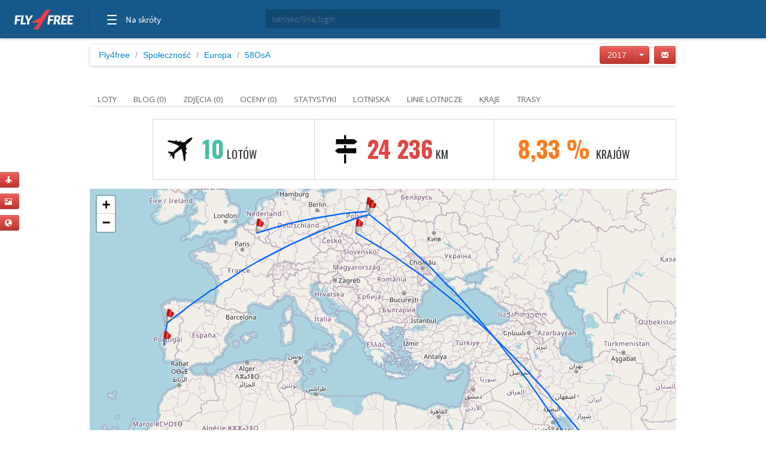

--- FILE ---
content_type: text/html; charset=utf-8
request_url: https://58osa.fly4free.pl/europa/?page=2017
body_size: 9545
content:
<!doctype html>
<html xmlns="http://www.w3.org/1999/xhtml" xmlns:fb="http://www.facebook.com/2008/fbml">
<head>
<meta charset="utf-8">
<title>
58osa jest na Fly4free
</title>
<meta name="viewport" content="width=device-width, initial-scale=1.0">
<meta http-equiv="X-UA-Compatible" content="ie=edge,chrome=1">
<meta name="description" content="Zobacz dziennik lotów, blogi i zdjęcia z podróży użytkownika 58osa" />
<link rel="shortcut icon" href="/static/favicon.ico">
<link rel="stylesheet" href="//fonts.googleapis.com/css?family=Open+Sans:300,400,600|Open+Sans+Condensed:300,700|Oswald:300,400,700|Roboto+Slab:300,400,700&subset=latin-ext">
<link rel="stylesheet" href="/static/style.min.css?8">
<link rel="stylesheet" href="/static/hf.css?1">
<link rel="stylesheet" href="/static/bootstrap/css/bootstrap.min.css">
<link rel="stylesheet" href="/static/lightbox/css/lightbox.min.css"/>
<link rel="stylesheet" href="/static/jquery-ui-1.10.2.custom.min.css?1">
<script defer data-domain="spolecznosc.fly4free.pl" src="https://pa.f4f.pl/js/script.outbound-links.js"></script>
<script src="/static/jquery-1.8.3.js"></script>
<script async="async" src="https://www.googletagservices.com/tag/js/gpt.js"></script>
<script>
  var googletag = googletag || {};
  googletag.cmd = googletag.cmd || [];
</script>

<script>
  googletag.cmd.push(function() {
    const mappingBetween = googletag.sizeMapping().addSize([750,200], [
      [750, 200],
      [750, 100]
    ]).addSize([730, 200], [
      [728, 90]
    ]).addSize([336, 200], [
      [336, 280],
      [300, 250]
    ]).addSize([301, 200], [
      [300, 250]
    ]).addSize([0, 0], []).build();

    googletag.defineSlot('/4762150/spolecznosc-top-750x200', [[728, 90], [980, 200], [750, 100], [750, 200]], 'div-gpt-ad-1528196190822-0').addService(googletag.pubads()).defineSizeMapping(mappingBetween).setCollapseEmptyDiv(true, true);
    googletag.pubads().enableSingleRequest();
    googletag.pubads().collapseEmptyDivs();
    googletag.enableServices();
  });
</script>

<script>function show_actions(id) {
    $('#actions-'+id).show();
}

function hide_actions(id) {
    $('#actions-'+id).hide();
}
</script>

<!-- InMobi Choice. Consent Manager Tag v3.0 (for TCF 2.2) -->
<script type="text/javascript" async=true>
(function() {
    var host = 'fly4free.pl';
    var element = document.createElement('script');
    var firstScript = document.getElementsByTagName('script')[0];
    var url = 'https://cmp.inmobi.com'
    .concat('/choice/', 'hvJAC8_jUW110', '/', host, '/choice.js?tag_version=V3');
    var uspTries = 0;
    var uspTriesLimit = 3;
    element.async = true;
    element.type = 'text/javascript';
    element.src = url;

    firstScript.parentNode.insertBefore(element, firstScript);

    function makeStub() {
    var TCF_LOCATOR_NAME = '__tcfapiLocator';
    var queue = [];
    var win = window;
    var cmpFrame;

    function addFrame() {
        var doc = win.document;
        var otherCMP = !!(win.frames[TCF_LOCATOR_NAME]);

        if (!otherCMP) {
        if (doc.body) {
            var iframe = doc.createElement('iframe');

            iframe.style.cssText = 'display:none';
            iframe.name = TCF_LOCATOR_NAME;
            doc.body.appendChild(iframe);
        } else {
            setTimeout(addFrame, 5);
        }
        }
        return !otherCMP;
    }

    function tcfAPIHandler() {
        var gdprApplies;
        var args = arguments;

        if (!args.length) {
        return queue;
        } else if (args[0] === 'setGdprApplies') {
        if (
            args.length > 3 &&
            args[2] === 2 &&
            typeof args[3] === 'boolean'
        ) {
            gdprApplies = args[3];
            if (typeof args[2] === 'function') {
            args[2]('set', true);
            }
        }
        } else if (args[0] === 'ping') {
        var retr = {
            gdprApplies: gdprApplies,
            cmpLoaded: false,
            cmpStatus: 'stub'
        };

        if (typeof args[2] === 'function') {
            args[2](retr);
        }
        } else {
        if(args[0] === 'init' && typeof args[3] === 'object') {
            args[3] = Object.assign(args[3], { tag_version: 'V3' });
        }
        queue.push(args);
        }
    }

    function postMessageEventHandler(event) {
        var msgIsString = typeof event.data === 'string';
        var json = {};

        try {
        if (msgIsString) {
            json = JSON.parse(event.data);
        } else {
            json = event.data;
        }
        } catch (ignore) {}

        var payload = json.__tcfapiCall;

        if (payload) {
        window.__tcfapi(
            payload.command,
            payload.version,
            function(retValue, success) {
            var returnMsg = {
                __tcfapiReturn: {
                returnValue: retValue,
                success: success,
                callId: payload.callId
                }
            };
            if (msgIsString) {
                returnMsg = JSON.stringify(returnMsg);
            }
            if (event && event.source && event.source.postMessage) {
                event.source.postMessage(returnMsg, '*');
            }
            },
            payload.parameter
        );
        }
    }

    while (win) {
        try {
        if (win.frames[TCF_LOCATOR_NAME]) {
            cmpFrame = win;
            break;
        }
        } catch (ignore) {}

        if (win === window.top) {
        break;
        }
        win = win.parent;
    }
    if (!cmpFrame) {
        addFrame();
        win.__tcfapi = tcfAPIHandler;
        win.addEventListener('message', postMessageEventHandler, false);
    }
    };

    makeStub();

    var uspStubFunction = function() {
    var arg = arguments;
    if (typeof window.__uspapi !== uspStubFunction) {
        setTimeout(function() {
        if (typeof window.__uspapi !== 'undefined') {
            window.__uspapi.apply(window.__uspapi, arg);
        }
        }, 500);
    }
    };

    var checkIfUspIsReady = function() {
    uspTries++;
    if (window.__uspapi === uspStubFunction && uspTries < uspTriesLimit) {
        console.warn('USP is not accessible');
    } else {
        clearInterval(uspInterval);
    }
    };

    if (typeof window.__uspapi === 'undefined') {
    window.__uspapi = uspStubFunction;
    var uspInterval = setInterval(checkIfUspIsReady, 6000);
    }
})();
</script>
<!-- End InMobi Choice. Consent Manager Tag v3.0 (for TCF 2.2) -->
</head>
<body>

<input type='hidden' name='csrfmiddlewaretoken' value='oQSYf283R0BSZoeica10QHFmbUxK30HP' />

<div id="quick-buttons">
    <p><a href="/dodaj/lot/" title='Dodaj lot'>
    <button class="btn btn-danger btn-small" type="button">
        <i class="icon-plane icon-white"></i>
    </button>
</a>

 </p>
    <p><a href="/dodaj/zdjecia/" title='Dodaj zdjęcia'>
    <button class="btn btn-danger btn-small" type="button">
        <i class="icon-picture icon-white"></i>
    </button>
</a>

 </p>
    <p><a href="/napisz/bloga/" title='Napisz bloga o podróży'>
    <button class="btn btn-danger btn-small" type="button">
        <i class="icon-globe icon-white"></i>
    </button>
</a>

 </p>
</div>

<div id="fb-root"></div>

<div class="fly4free__header">
    <header>
        <div class="left">
            <div id="header-logo">
                <h1>
                    <a href="https://www.fly4free.pl/" target="_top" title="Fly4free.pl">Fly4free.pl</a>
                </h1>
            </div>
            <span class="separator"></span>
            <nav>
                <button class="hamburger hamburger--collapse" type="button">
                    <span class="hamburger-box">
                        <span class="hamburger-inner"></span>
                    </span>
                    <span class="cats">Na skróty</span>
                </button>
                <div class="navigation">
                    <div class="navigation__primary">
                        <div class="navigation__head">
                            <span class="star">Popularne</span>
                        </div>
                        <div class="navigation__content">
                            <ul>
                                <li>
                                    <a href="https://kayak.fly4free.pl/" target="_blank">
                                        <b>Szukaj lotów i noclegów</b>
                                    </a>
                                </li>
                                <li>
                                    <a href="https://www.fly4free.pl/forum/" target="_blank">Porozmawiaj na Forum</a>
                                </li>
                                <li>
                                    <a href="https://spolecznosc.fly4free.pl/" target="_blank">Relacje z podróży</a>
                                </li>
                                <li>
                                    <a href="https://www.fly4free.pl/tanie-loty/promocje/" target="_blank">Tylko promocje</a>
                                </li>
                                <li>
                                    <a href="https://www.fly4free.pl/o-nas/" target="_blank">O nas</a>
                                </li>
                                <li>
                                    <a href="https://www.fly4free.pl/kontakt/" target="_blank">Kontakt</a>
                                </li>
                            </ul>
                            <div class="clearfix"></div>
                        </div>
                    </div>
                    <div class="navigation__more">
                        <div class="navigation__head">Tu nas znajdziesz</div>
                        <div class="navigation__content">
                            <ul>
                                <li>
                                    <a href="https://fb.me/fly4free" target="_blank" rel="nofollow">Facebook</a>
                                </li>
                                <li>
                                    <a href="https://twitter.com/fly4freepl" target="_blank" rel="nofollow">X (Twitter)</a>
                                </li>
                                <li>
                                    <a href="https://www.instagram.com/fly4free.pl/" target="_blank" rel="nofollow">Instagram</a>
                                </li>
                                <li>
                                    <a href="https://apps.apple.com/pl/app/fly4free-pl-tanie-loty/id633946569?l=pl" target="_blank" rel="nofollow">Aplikacja na iOS</a>
                                </li>
                                <li>
                                    <a href="https://play.google.com/store/apps/details?id=pl.f4f.lite" target="_blank" rel="nofollow">Aplikacja na Androida</a>
                                </li>
                                <li>
                                    <a href="https://www.fly4free.pl/feed/" target="_blank">Wpisy (RSS)</a>
                                </li>
                            </ul>
                        </div>
                    </div>
                </div>
            </nav>
        </div>
        <div id="header-search">
            <div class="input-prepend" style="width: 100%;">
                <input type="submit" style="display: none">
                <input id="goto-airport-airline-flyer" class="span2 btn-bread2" type="text" value="" placeholder="lotnisko/linia/login" style="height: 32px !important">
            </div>
        </div>
        <div class="right">
            <div id="header-login">
                <div class="pull-right" id="user-not-logged" style="display: none;">
                    <button class="btn btn-danger btn-small" id="btn-user-log"><i class="icon-user icon-white"></i> Zaloguj się</button>
                    <button class="btn btn-danger btn-small" id="btn-user-reg"><i class="icon-user icon-white"></i> Zarejestruj się</button>
                </div>

                <div class="btn-group pull-right" id="user-is-logged" style="display: none; margin-top: -3px;">
                    <button class="btn btn-danger" id="user-address"></button>
                    <button data-toggle="dropdown" class="btn btn-danger dropdown-toggle" style="margin-left: -3px;"><span class="caret" style="position: relative; top: -2px; border-top: 4px solid #fff; border-left: 4px solid transparent; border-right: 4px solid transparent; border-bottom: 0 solid #fff;"></span></button>
                    <ul class="dropdown-menu">
                        <li><a href="/moje/loty/">Moje loty</a></li>
                        <li><a href="/dodaj/lot/">Dodaj lot</a></li>
                        <li><a href="/napisz/bloga/">Napisz bloga</a></li>
                        <li><a href="/dodaj/zdjecia/">Dodaj zdjęcia</a></li>
                        <li><a href="https://www.fly4free.pl/forum/ucp.php?i=pm&folder=inbox" target="_blank">Wiadomości</a></li>
                        <li><a href="/edycja/konta/">Edycja konta</a></li>
                        <li id="logout"><a href="#">Wyloguj</a></li>
                    </ul>
                </div>
                <a id="user-new-msgs" href='https://www.fly4free.pl/forum/ucp.php?i=pm&folder=inbox' target='_blank' class="badge badge-info pull-right"></a>
            </div>
        </div>
    </header>
</div>


    <div style="text-align:center;margin:20px auto -80px 0" id="dbb-ad">
        <!-- /4762150/spolecznosc-top-750x200 -->
        <div id='div-gpt-ad-1528196190822-0'>
            <script>
                googletag.cmd.push(function () {
                    googletag.display('div-gpt-ad-1528196190822-0');
                });
            </script>
        </div>
    </div>


<div class="wrap">
    
    <div class="main">
        <div>
        <ul class="breadcrumb">
            <li><a href="http://www.fly4free.pl/">Fly4free</a> <span class="divider">/</span></li>
<li><a href="http://spolecznosc.fly4free.pl/">Społeczność</a> <span class="divider">/</span></li>


            
                <li><a href="http://spolecznosc.fly4free.pl/europa/">Europa</a> <span class="divider">/</span></li>
                <li><a href="https://58osa.fly4free.pl">58OsA</a></li>
            
            
    
            <a href="https://www.fly4free.pl/forum/ucp.php?i=pm&mode=compose&u=99585" target="_blank" title="Wyślij prywatną wiadomość do 58OsA">
                <button class="btn btn-danger btn-small pull-right btn-bread-user" type="button" style="margin-left: 8px !important">
                    <i class="icon-envelope icon-white"></i>
                </button>
            </a>

            <div class="btn-group pull-right" style="margin: -5px 0 0 22px">
            <button class="btn btn-danger">2017</button>
            <button data-toggle="dropdown" class="btn btn-danger dropdown-toggle"><span class="caret"></span></button>
            <ul class="dropdown-menu">
            <li><a href="https://58osa.fly4free.pl">Wszystkie</a></li>
            
              <li><a href="https://58osa.fly4free.pl?page=2026">2026</a></li>
            
              <li><a href="https://58osa.fly4free.pl?page=2025">2025</a></li>
            
              <li><a href="https://58osa.fly4free.pl?page=2024">2024</a></li>
            
              <li><a href="https://58osa.fly4free.pl?page=2023">2023</a></li>
            
              <li><a href="https://58osa.fly4free.pl?page=2022">2022</a></li>
            
              <li><a href="https://58osa.fly4free.pl?page=2021">2021</a></li>
            
              <li><a href="https://58osa.fly4free.pl?page=2020">2020</a></li>
            
              <li><a href="https://58osa.fly4free.pl?page=2019">2019</a></li>
            
              <li><a href="https://58osa.fly4free.pl?page=2018">2018</a></li>
            
              <li><a href="https://58osa.fly4free.pl?page=2017">2017</a></li>
            
              <li><a href="https://58osa.fly4free.pl?page=2016">2016</a></li>
            
            </ul>
            </div>

            <a class="visible-for-owner" href="/dodaj/lot/">
                <button class="btn btn-danger btn-small pull-right btn-bread-user" type="button">
                    <i class="icon-plane icon-white"></i>&nbsp; Dodaj lot
                </button>
            </a>

            <a class="visible-for-owner" href="/napisz/bloga/">
                <button class="btn btn-danger btn-small pull-right btn-bread3" type="button" style="margin-left: 8px">
                    <i class="icon-globe icon-white"></i>&nbsp; Napisz bloga
                </button>
            </a>

            <a class="visible-for-owner" href="/dodaj/zdjecia/" style='margin-right:5px'>
                <button class="btn btn-danger btn-small pull-right btn-bread3" type="button">
                    <i class="icon-picture icon-white"></i>&nbsp; Dodaj zdjęcia
                </button>
            </a>
        </ul>
        </div>
    </div><!-- main -->


    <div class="profile">

        <div class="tabs-list">
            <ul class="nav nav-tabs">
                <li >
                    <a href="https://58osa.fly4free.pl">Loty</a>
                </li>
                
                <li>
                    <a href="https://58osa.fly4free.pl/blog">Blog (0)</a>
                </li>
                
                <li>
                    <a href="https://58osa.fly4free.pl/zdjecia">Zdjęcia (0)</a>
                </li>
                
                <li>
                    <a href="https://58osa.fly4free.pl/oceny">Oceny (0)</a>
                </li>
                
                <li>
                    <a href="https://58osa.fly4free.pl/statystyki">Statystyki </a>
                </li>
                
                <li>
                    <a href="https://58osa.fly4free.pl/lotniska">Lotniska </a>
                </li>
                
                <li>
                    <a href="https://58osa.fly4free.pl/linie-lotnicze">Linie lotnicze </a>
                </li>
                
                <li>
                    <a href="https://58osa.fly4free.pl/kraje">Kraje </a>
                </li>
                
                <li>
                    <a href="https://58osa.fly4free.pl/trasy">Trasy </a>
                </li>
                
            </ul>
        </div>
        <br/>

        

        
            <div class="pull-left">    
                

    <img width='100' height='100' title='58OsA' alt='' src='//www.fly4free.pl/forum/download/file.php?avatar=99585_1691564993.jpg' class='img-rounded' style="width:100px;"/>



            </div>

            
                

<div class="profile-summary oswald-font">
    <div class="profile-summary-flights profile-topbar">
        <p>
            <strong>10</strong> 
            lotów
        </p>
    </div>

    <div class="profile-summary-distance profile-topbar" title="- zł/km">
        <p><strong>24 236</strong> km</p>
    </div>

    <div class="profile-summary-time profile-topbar" title="17 krajów">
        <p>
            <strong>
            8,33 %
            </strong> Krajów
        </p>
    </div>
</div>




    <div id="MAP" class="profile-map"></div>




    <div class="tabs-list" id="loty">
        <ul class="nav nav-tabs">
            <li>
                <a href="https://58osa.fly4free.pl">Wszystkie</a>
            </li>
            
            <li>
                <a href="https://58osa.fly4free.pl/najtansze?page=2017">Najtańsze (0)</a>
            </li>
            
            <li>
                <a href="https://58osa.fly4free.pl/azja?page=2017">Azja (11)</a>
            </li>
            
            <li>
                <a href="https://58osa.fly4free.pl/ameryka-polnocna?page=2017">Ameryka Płn. (0)</a>
            </li>
            
            <li>
                <a href="https://58osa.fly4free.pl/ameryka-poludniowa?page=2017">Ameryka Płd. (0)</a>
            </li>
            
            <li>
                <a href="https://58osa.fly4free.pl/afryka?page=2017">Afryka (2)</a>
            </li>
            
            <li class="active">
                <a href="https://58osa.fly4free.pl/europa?page=2017">Europa (26)</a>
            </li>
            
            <li>
                <a href="https://58osa.fly4free.pl/oceania?page=2017">Oceania (0)</a>
            </li>
            
            <li>
                <a href="https://58osa.fly4free.pl/antarktyda?page=2017">Antarktyda (0)</a>
            </li>
            
        </ul>
    </div>

    <div class="tabs-container">
        
        <div class="table-responsive">
        <table class="table oswald">
            <tbody>
            
            
                <tr onmouseover="show_actions(214487)" onmouseout="hide_actions(214487)">
                    
<td>
    <div class="date-route">
    
        <span class="pull-left">19-12-2017</span>
        <span class="grey pull-right">2:15</span>
    
    </div>
</td>


                    
<td style='text-align: right'>
    <a href="/lotnisko/DOH/ad-dauha/">
    <span class="fbox-port oswald-font">Ad Dauha <strong>(DOH)</strong></span>
    </a>
</td>
<td style='margin-left: 0px'>
    <span class="fbox-plane-icon"></span>
    <a href="/lotnisko/WAW/warszawa/">
    <span class="fbox-port oswald-font"> <strong>(WAW)</strong> Warszawa</span>
    </a>
</td>


                    

<td>
    <div class="date-route">
    
        <span class="pull-left">3 942 km</span>
    
    </div>
</td>
                    
<td class="">   
<a href="/linia-lotnicza/QR-QTR/qatar-airways/">Qatar Airways</a>
<p style='height:0'></p>

</td>


                    
                    <td>
                        <span class="pull-right color-1"></span>
                    </td>
                    
                    <td class='flyers' style="width: 120px">
                        
                        <div class="visible-for-owner" style="position:relative">
                            <div class="actions" id='actions-214487' style='display:none;position:absolute;top:-26px;right:-26px'>
                            <a href="/usun/lot/214487/">
                                <button class="btn btn-danger btn-mini pull-right" type="button" style="margin-left: 6px">
                                    <i class="icon-trash icon-white"></i>
                                </button>
                            </a>
                            <a href="/edytuj/lot/214487/">
                                <button class="btn btn-danger btn-mini pull-right" type="button">
                                    <i class="icon-pencil icon-white"></i>
                                </button>
                            </a>
                            </div>
                        </div>
                    </td>
                </tr>
                
            
            
                <tr onmouseover="show_actions(214484)" onmouseout="hide_actions(214484)">
                    
<td>
    <div class="date-route">
    
        <span class="pull-left">03-12-2017</span>
        <span class="grey pull-right">9:50</span>
    
    </div>
</td>


                    
<td style='text-align: right'>
    <a href="/lotnisko/WAW/warszawa/">
    <span class="fbox-port oswald-font">Warszawa <strong>(WAW)</strong></span>
    </a>
</td>
<td style='margin-left: 0px'>
    <span class="fbox-plane-icon"></span>
    <a href="/lotnisko/DOH/ad-dauha/">
    <span class="fbox-port oswald-font"> <strong>(DOH)</strong> Ad Dauha</span>
    </a>
</td>


                    

<td>
    <div class="date-route">
    
        <span class="pull-left">3 942 km</span>
    
    </div>
</td>
                    
<td class="">   
<a href="/linia-lotnicza/QR-QTR/qatar-airways/">Qatar Airways</a>
<p style='height:0'></p>

</td>


                    
                    <td>
                        <span class="pull-right color-2"></span>
                    </td>
                    
                    <td class='flyers' style="width: 120px">
                        
                        <div class="visible-for-owner" style="position:relative">
                            <div class="actions" id='actions-214484' style='display:none;position:absolute;top:-26px;right:-26px'>
                            <a href="/usun/lot/214484/">
                                <button class="btn btn-danger btn-mini pull-right" type="button" style="margin-left: 6px">
                                    <i class="icon-trash icon-white"></i>
                                </button>
                            </a>
                            <a href="/edytuj/lot/214484/">
                                <button class="btn btn-danger btn-mini pull-right" type="button">
                                    <i class="icon-pencil icon-white"></i>
                                </button>
                            </a>
                            </div>
                        </div>
                    </td>
                </tr>
                
            
            
                <tr onmouseover="show_actions(188690)" onmouseout="hide_actions(188690)">
                    
<td>
    <div class="date-route">
    
        <span class="pull-left">19-09-2017</span>
        <span class="grey pull-right">21:10</span>
    
    </div>
</td>


                    
<td style='text-align: right'>
    <a href="/lotnisko/DWC/dubaj/">
    <span class="fbox-port oswald-font">Dubaj <strong>(DWC)</strong></span>
    </a>
</td>
<td style='margin-left: 0px'>
    <span class="fbox-plane-icon"></span>
    <a href="/lotnisko/KTW/katowice/">
    <span class="fbox-port oswald-font"> <strong>(KTW)</strong> Katowice</span>
    </a>
</td>


                    

<td>
    <div class="date-route">
    
        <span class="pull-left">4 218 km</span>
    
    </div>
</td>
                    
<td class="">   
<a href="/linia-lotnicza/W6-WZZ/wizz-air/">Wizz Air</a>
<p style='height:0'></p>

</td>


                    
                    <td>
                        <span class="pull-right color-3"></span>
                    </td>
                    
                    <td class='flyers' style="width: 120px">
                        
                        <div class="visible-for-owner" style="position:relative">
                            <div class="actions" id='actions-188690' style='display:none;position:absolute;top:-26px;right:-26px'>
                            <a href="/usun/lot/188690/">
                                <button class="btn btn-danger btn-mini pull-right" type="button" style="margin-left: 6px">
                                    <i class="icon-trash icon-white"></i>
                                </button>
                            </a>
                            <a href="/edytuj/lot/188690/">
                                <button class="btn btn-danger btn-mini pull-right" type="button">
                                    <i class="icon-pencil icon-white"></i>
                                </button>
                            </a>
                            </div>
                        </div>
                    </td>
                </tr>
                
            
            
                <tr onmouseover="show_actions(188689)" onmouseout="hide_actions(188689)">
                    
<td>
    <div class="date-route">
    
        <span class="pull-left">16-09-2017</span>
        <span class="grey pull-right">12:45</span>
    
    </div>
</td>


                    
<td style='text-align: right'>
    <a href="/lotnisko/KTW/katowice/">
    <span class="fbox-port oswald-font">Katowice <strong>(KTW)</strong></span>
    </a>
</td>
<td style='margin-left: 0px'>
    <span class="fbox-plane-icon"></span>
    <a href="/lotnisko/DWC/dubaj/">
    <span class="fbox-port oswald-font"> <strong>(DWC)</strong> Dubaj</span>
    </a>
</td>


                    

<td>
    <div class="date-route">
    
        <span class="pull-left">4 218 km</span>
    
    </div>
</td>
                    
<td class="">   
<a href="/linia-lotnicza/W6-WZZ/wizz-air/">Wizz Air</a>
<p style='height:0'></p>

</td>


                    
                    <td>
                        <span class="pull-right color-4"></span>
                    </td>
                    
                    <td class='flyers' style="width: 120px">
                        
                        <div class="visible-for-owner" style="position:relative">
                            <div class="actions" id='actions-188689' style='display:none;position:absolute;top:-26px;right:-26px'>
                            <a href="/usun/lot/188689/">
                                <button class="btn btn-danger btn-mini pull-right" type="button" style="margin-left: 6px">
                                    <i class="icon-trash icon-white"></i>
                                </button>
                            </a>
                            <a href="/edytuj/lot/188689/">
                                <button class="btn btn-danger btn-mini pull-right" type="button">
                                    <i class="icon-pencil icon-white"></i>
                                </button>
                            </a>
                            </div>
                        </div>
                    </td>
                </tr>
                
            
            
                <tr onmouseover="show_actions(187044)" onmouseout="hide_actions(187044)">
                    
<td>
    <div class="date-route">
    
        <span class="pull-left">20-03-2017</span>
        <span class="grey pull-right">18:15</span>
    
    </div>
</td>


                    
<td style='text-align: right'>
    <a href="/lotnisko/CRL/bruksela/">
    <span class="fbox-port oswald-font">Bruksela <strong>(CRL)</strong></span>
    </a>
</td>
<td style='margin-left: 0px'>
    <span class="fbox-plane-icon"></span>
    <a href="/lotnisko/WMI/warszawa/">
    <span class="fbox-port oswald-font"> <strong>(WMI)</strong> Warszawa</span>
    </a>
</td>


                    

<td>
    <div class="date-route">
    
        <span class="pull-left">1 141 km</span>
    
    </div>
</td>
                    
<td class="">   
<a href="/linia-lotnicza/FR-RYR/ryanair/">Ryanair</a>
<p style='height:0'></p>

</td>


                    
                    <td>
                        <span class="pull-right color-5"></span>
                    </td>
                    
                    <td class='flyers' style="width: 120px">
                        
                        <a href='http://zezol.fly4free.pl' style='text-decoration:none' title='zezol'>
                            
                            

    <img width='53' height='53' title='zezol leciał/a z tobą' alt='' src='//www.fly4free.pl/s/default-avatar.png' class='img-rounded' style="position:absolute;top:2px;right:1px;width:53px;"/>



                            
                        </a>
                        
                        <div class="visible-for-owner" style="position:relative">
                            <div class="actions" id='actions-187044' style='display:none;position:absolute;top:-26px;right:-26px'>
                            <a href="/usun/lot/187044/">
                                <button class="btn btn-danger btn-mini pull-right" type="button" style="margin-left: 6px">
                                    <i class="icon-trash icon-white"></i>
                                </button>
                            </a>
                            <a href="/edytuj/lot/187044/">
                                <button class="btn btn-danger btn-mini pull-right" type="button">
                                    <i class="icon-pencil icon-white"></i>
                                </button>
                            </a>
                            </div>
                        </div>
                    </td>
                </tr>
                
            
            
                <tr onmouseover="show_actions(187042)" onmouseout="hide_actions(187042)">
                    
<td>
    <div class="date-route">
    
        <span class="pull-left">18-03-2017</span>
        <span class="grey pull-right">9:25</span>
    
    </div>
</td>


                    
<td style='text-align: right'>
    <a href="/lotnisko/WMI/warszawa/">
    <span class="fbox-port oswald-font">Warszawa <strong>(WMI)</strong></span>
    </a>
</td>
<td style='margin-left: 0px'>
    <span class="fbox-plane-icon"></span>
    <a href="/lotnisko/CRL/bruksela/">
    <span class="fbox-port oswald-font"> <strong>(CRL)</strong> Bruksela</span>
    </a>
</td>


                    

<td>
    <div class="date-route">
    
        <span class="pull-left">1 141 km</span>
    
    </div>
</td>
                    
<td class="">   
<a href="/linia-lotnicza/FR-RYR/ryanair/">Ryanair</a>
<p style='height:0'></p>

</td>


                    
                    <td>
                        <span class="pull-right color-6"></span>
                    </td>
                    
                    <td class='flyers' style="width: 120px">
                        
                        <a href='http://blazeju2.fly4free.pl' style='text-decoration:none' title='blazeju2'>
                            
                            

    <img width='53' height='53' title='blazeju2 leciał/a z tobą' alt='' src='//www.fly4free.pl/s/default-avatar.png' class='img-rounded' style="position:absolute;top:2px;right:1px;width:53px;"/>



                            
                        </a>
                        
                        <div class="visible-for-owner" style="position:relative">
                            <div class="actions" id='actions-187042' style='display:none;position:absolute;top:-26px;right:-26px'>
                            <a href="/usun/lot/187042/">
                                <button class="btn btn-danger btn-mini pull-right" type="button" style="margin-left: 6px">
                                    <i class="icon-trash icon-white"></i>
                                </button>
                            </a>
                            <a href="/edytuj/lot/187042/">
                                <button class="btn btn-danger btn-mini pull-right" type="button">
                                    <i class="icon-pencil icon-white"></i>
                                </button>
                            </a>
                            </div>
                        </div>
                    </td>
                </tr>
                
            
            
                <tr onmouseover="show_actions(187041)" onmouseout="hide_actions(187041)">
                    
<td>
    <div class="date-route">
    
        <span class="pull-left">15-01-2017</span>
        <span class="grey pull-right">20:20</span>
    
    </div>
</td>


                    
<td style='text-align: right'>
    <a href="/lotnisko/OPO/porto/">
    <span class="fbox-port oswald-font">Porto <strong>(OPO)</strong></span>
    </a>
</td>
<td style='margin-left: 0px'>
    <span class="fbox-plane-icon"></span>
    <a href="/lotnisko/WAW/warszawa/">
    <span class="fbox-port oswald-font"> <strong>(WAW)</strong> Warszawa</span>
    </a>
</td>


                    

<td>
    <div class="date-route">
    
        <span class="pull-left">2 540 km</span>
    
    </div>
</td>
                    
<td class="">   
<a href="/linia-lotnicza/W6-WZZ/wizz-air/">Wizz Air</a>
<p style='height:0'></p>

</td>


                    
                    <td>
                        <span class="pull-right color-7"></span>
                    </td>
                    
                    <td class='flyers' style="width: 120px">
                        
                        <a href='http://adik78.fly4free.pl' style='text-decoration:none' title='adik78'>
                            
                            

    <img width='53' height='53' title='adik78 leciał/a z tobą' alt='' src='//www.fly4free.pl/forum/download/file.php?avatar=3408_1386745984.png' class='img-rounded' style="position:absolute;top:2px;right:1px;width:53px;"/>



                            
                        </a>
                        
                        <div class="visible-for-owner" style="position:relative">
                            <div class="actions" id='actions-187041' style='display:none;position:absolute;top:-26px;right:-26px'>
                            <a href="/usun/lot/187041/">
                                <button class="btn btn-danger btn-mini pull-right" type="button" style="margin-left: 6px">
                                    <i class="icon-trash icon-white"></i>
                                </button>
                            </a>
                            <a href="/edytuj/lot/187041/">
                                <button class="btn btn-danger btn-mini pull-right" type="button">
                                    <i class="icon-pencil icon-white"></i>
                                </button>
                            </a>
                            </div>
                        </div>
                    </td>
                </tr>
                
            
            
                <tr onmouseover="show_actions(187040)" onmouseout="hide_actions(187040)">
                    
<td>
    <div class="date-route">
    
        <span class="pull-left">13-01-2017</span>
        <span class="grey pull-right">12:35</span>
    
    </div>
</td>


                    
<td style='text-align: right'>
    <a href="/lotnisko/LIS/lizbona/">
    <span class="fbox-port oswald-font">Lizbona <strong>(LIS)</strong></span>
    </a>
</td>
<td style='margin-left: 0px'>
    <span class="fbox-plane-icon"></span>
    <a href="/lotnisko/OPO/porto/">
    <span class="fbox-port oswald-font"> <strong>(OPO)</strong> Porto</span>
    </a>
</td>


                    

<td>
    <div class="date-route">
    
        <span class="pull-left">277 km</span>
    
    </div>
</td>
                    
<td class="">   
<a href="/linia-lotnicza/FR-RYR/ryanair/">Ryanair</a>
<p style='height:0'></p>

</td>


                    
                    <td>
                        <span class="pull-right color-8"></span>
                    </td>
                    
                    <td class='flyers' style="width: 120px">
                        
                        <div class="visible-for-owner" style="position:relative">
                            <div class="actions" id='actions-187040' style='display:none;position:absolute;top:-26px;right:-26px'>
                            <a href="/usun/lot/187040/">
                                <button class="btn btn-danger btn-mini pull-right" type="button" style="margin-left: 6px">
                                    <i class="icon-trash icon-white"></i>
                                </button>
                            </a>
                            <a href="/edytuj/lot/187040/">
                                <button class="btn btn-danger btn-mini pull-right" type="button">
                                    <i class="icon-pencil icon-white"></i>
                                </button>
                            </a>
                            </div>
                        </div>
                    </td>
                </tr>
                
            
            
                <tr onmouseover="show_actions(187039)" onmouseout="hide_actions(187039)">
                    
<td>
    <div class="date-route">
    
        <span class="pull-left">11-01-2017</span>
        <span class="grey pull-right">21:45</span>
    
    </div>
</td>


                    
<td style='text-align: right'>
    <a href="/lotnisko/OPO/porto/">
    <span class="fbox-port oswald-font">Porto <strong>(OPO)</strong></span>
    </a>
</td>
<td style='margin-left: 0px'>
    <span class="fbox-plane-icon"></span>
    <a href="/lotnisko/LIS/lizbona/">
    <span class="fbox-port oswald-font"> <strong>(LIS)</strong> Lizbona</span>
    </a>
</td>


                    

<td>
    <div class="date-route">
    
        <span class="pull-left">277 km</span>
    
    </div>
</td>
                    
<td class="">   
<a href="/linia-lotnicza/FR-RYR/ryanair/">Ryanair</a>
<p style='height:0'></p>

</td>


                    
                    <td>
                        <span class="pull-right color-9"></span>
                    </td>
                    
                    <td class='flyers' style="width: 120px">
                        
                        <div class="visible-for-owner" style="position:relative">
                            <div class="actions" id='actions-187039' style='display:none;position:absolute;top:-26px;right:-26px'>
                            <a href="/usun/lot/187039/">
                                <button class="btn btn-danger btn-mini pull-right" type="button" style="margin-left: 6px">
                                    <i class="icon-trash icon-white"></i>
                                </button>
                            </a>
                            <a href="/edytuj/lot/187039/">
                                <button class="btn btn-danger btn-mini pull-right" type="button">
                                    <i class="icon-pencil icon-white"></i>
                                </button>
                            </a>
                            </div>
                        </div>
                    </td>
                </tr>
                
            
            
                <tr onmouseover="show_actions(187037)" onmouseout="hide_actions(187037)">
                    
<td>
    <div class="date-route">
    
        <span class="pull-left">11-01-2017</span>
        <span class="grey pull-right">16:40</span>
    
    </div>
</td>


                    
<td style='text-align: right'>
    <a href="/lotnisko/WAW/warszawa/">
    <span class="fbox-port oswald-font">Warszawa <strong>(WAW)</strong></span>
    </a>
</td>
<td style='margin-left: 0px'>
    <span class="fbox-plane-icon"></span>
    <a href="/lotnisko/OPO/porto/">
    <span class="fbox-port oswald-font"> <strong>(OPO)</strong> Porto</span>
    </a>
</td>


                    

<td>
    <div class="date-route">
    
        <span class="pull-left">2 540 km</span>
    
    </div>
</td>
                    
<td class="">   
<a href="/linia-lotnicza/W6-WZZ/wizz-air/">Wizz Air</a>
<p style='height:0'></p>

</td>


                    
                    <td>
                        <span class="pull-right color-10"></span>
                    </td>
                    
                    <td class='flyers' style="width: 120px">
                        
                        <a href='http://adik78.fly4free.pl' style='text-decoration:none' title='adik78'>
                            
                            

    <img width='53' height='53' title='adik78 leciał/a z tobą' alt='' src='//www.fly4free.pl/forum/download/file.php?avatar=3408_1386745984.png' class='img-rounded' style="position:absolute;top:2px;right:1px;width:53px;"/>



                            
                        </a>
                        
                        <div class="visible-for-owner" style="position:relative">
                            <div class="actions" id='actions-187037' style='display:none;position:absolute;top:-26px;right:-26px'>
                            <a href="/usun/lot/187037/">
                                <button class="btn btn-danger btn-mini pull-right" type="button" style="margin-left: 6px">
                                    <i class="icon-trash icon-white"></i>
                                </button>
                            </a>
                            <a href="/edytuj/lot/187037/">
                                <button class="btn btn-danger btn-mini pull-right" type="button">
                                    <i class="icon-pencil icon-white"></i>
                                </button>
                            </a>
                            </div>
                        </div>
                    </td>
                </tr>
                
            
            </tbody>
        </table>
        </div>
        
    </div><!-- tabs container -->
    

            
        

    </div><!-- profile -->

    
    
</div><!-- wrap -->

<div class="fly4free__footer">
	<footer>
		<div class="container">
			<div class="row">
				<div class="col-xs-12 text-center">
					<img src="https://www.fly4free.pl/wczasy/resources/images/logo-fly4free.svg" title="Fly4free" class="logo" alt="img-responsive"> </div>
			</div>
		</div>
		<div class="links">
			<div class="left">
				<ul>
					<li class="marker">
						<a href="https://www.fly4free.pl/">Fly4free.pl</a>
					</li>
				</ul>
			</div>
			<div class="right">
				<ul>
					<li class="facebook">
						<a href="https://fb.me/fly4free" target="_blank" rel="nofollow">Facebook</a>
					</li>
					<li class="twitter">
						<a href="https://twitter.com/fly4freepl" target="_blank" rel="nofollow">Twitter</a>
					</li>
				</ul>
			</div>
			<div class="clearfix"></div>
		</div>
		<div class="bottom">
			<div class="left">
				<ul>
					<li>
						<a href="https://www.fly4free.pl/feed/" target="_blank">Wpisy (RSS)</a>
					</li>
					<li>
						<a href="https://www.fly4free.pl/regulamin-fly4free/" target="_blank">Regulamin</a>
					</li>
					<li>
						<a href="https://www.fly4free.pl/kodeks-dobrych-praktyk/" target="_blank">Kodeks dobrych praktyk</a>
					</li>
				</ul>
			</div>
			<div class="right">
				<div class="disclaimer"> Wszelkie prawa zastrzeżone &copy; 2025
					<br>
				</div>
			</div>
			<div class="clearfix"></div>
		</div>
	</footer>
</div>
<!-- Google tag (gtag.js) -->
<script async src="https://www.googletagmanager.com/gtag/js?id=G-4L0ZQ7F3JJ"></script>
<script>
  window.dataLayer = window.dataLayer || [];
  function gtag(){dataLayer.push(arguments);}
  gtag('js', new Date());

  gtag('config', 'G-4L0ZQ7F3JJ');
</script>

<script>
 var gfkSstConf = {
   "url": "config.sensic.net/pl1-sst-w.js",
   "media" : "fly4freePL",
   "content" : "www"
 };
 (function (w, d, c, s, id) {
    if (d.getElementById(id)) {return;}
    w[id] = w[id] || function () {
        if ("undefined" == typeof gfkSstApi) {w[id].queue.push(arguments[0]);
        } else {gfkSstApi.impression(arguments[0]);}
    };
    w[id].queue = w[id].queue || [];
    var tag = d.createElement(s); var el = d.getElementsByTagName(s)[0];
    tag.id = id; tag.async = true; tag.src = '//' + c.url;
    el.parentNode.insertBefore(tag, el);
})(window, document, gfkSstConf, 'script', 'gfkSst');
</script>

<script src="/static/jquery-ui-1.10.2.custom.min.js?2"></script>
<script src="/static/bootstrap/js/bootstrap.min.js?2"></script>
<script src="/static/bootstrap/js/bootstrap-carousel.min.js?2"></script>
<script src="/static/lightbox/js/lightbox.min.js?2"></script>
<script src="/static/s.min.js?8"></script>




    
    
        <link rel="stylesheet" href="https://unpkg.com/leaflet@1.9.4/dist/leaflet.css"/>
        <script src="https://unpkg.com/leaflet@1.9.4/dist/leaflet.js"></script>
        <script src="https://unpkg.com/@turf/turf@6.5.0/turf.min.js"></script>

    <script>
    function initialize() {
      const map = L.map("MAP", {
        minZoom: 2,
        worldCopyJump: false
      }).setView([20, 0], 2);

      L.tileLayer("https://{s}.tile.openstreetmap.org/{z}/{x}/{y}.png", {
        maxZoom: 19,
        attribution: "&copy; OpenStreetMap contributors",
        noWrap: true
      }).addTo(map);

      map.setMaxBounds([[-90, -180], [90, 180]]);

      
      
      const flights = [
        
             [38.781311, -9.135919, 41.248055, -8.681389, 2],
        
             [24.55056, 55.103174, 50.474253, 19.080019, 2],
        
             [52.16575, 20.967122, 25.261125, 51.565056, 2],
        
             [52.16575, 20.967122, 41.248055, -8.681389, 2],
        
             [25.261125, 51.565056, 52.16575, 20.967122, 2],
        
             [50.459197, 4.453817, 52.451111, 20.651667, 2],
        
             [50.474253, 19.080019, 24.55056, 55.103174, 2],
        
             [52.451111, 20.651667, 50.459197, 4.453817, 2],
        
             [41.248055, -8.681389, 38.781311, -9.135919, 2],
        
             [41.248055, -8.681389, 52.16575, 20.967122, 2],
        
      ];

      const airports = [
        
          { name: "Bruksela (CRL)", lat: 50.459197, lng: 4.453817 },
        
          { name: "Warszawa (WMI)", lat: 52.451111, lng: 20.651667 },
        
          { name: "Katowice (KTW)", lat: 50.474253, lng: 19.080019 },
        
          { name: "Warszawa (WAW)", lat: 52.16575, lng: 20.967122 },
        
          { name: "Dubaj (DWC)", lat: 24.55056, lng: 55.103174 },
        
          { name: "Porto (OPO)", lat: 41.248055, lng: -8.681389 },
        
          { name: "Ad Dauha (DOH)", lat: 25.261125, lng: 51.565056 },
        
          { name: "Lizbona (LIS)", lat: 38.781311, lng: -9.135919 },
        
      ];
      

      const bounds = L.latLngBounds();

      const flagIcon = L.icon({
          iconUrl: "/static/flaga-red.png",
          iconSize: [24, 24],
          iconAnchor: [12, 24],
          popupAnchor: [0, -22],
      })

      for (const a of airports) {
        const m = L.marker([a.lat, a.lng], { icon: flagIcon, title: a.name }).addTo(map).bindPopup(a.name);
        bounds.extend(m.getLatLng());
      }

      function wrapLng(lng) {
        return ((lng + 180) % 360 + 360) % 360 - 180; // [-180, 180)
      }

      function toShortestLng(fromLng, toLng) {
        let lng = toLng;
        while (lng - fromLng > 180) lng -= 360;
        while (lng - fromLng < -180) lng += 360;
        return lng;
      }

      function splitAtDateline(latlngsWrapped) {
        const segments = [];
        let seg = [latlngsWrapped[0]];

        for (let i = 1; i < latlngsWrapped.length; i++) {
          const [lat1, lng1] = latlngsWrapped[i - 1];
          const [lat2, lng2] = latlngsWrapped[i];
          const d = lng2 - lng1;

          if (Math.abs(d) > 180) {
            const crossingLng = (d > 0) ? -180 : 180;

            const lng2Adj = (d > 0) ? lng2 + 360 : lng2 - 360;
            const crossingAdj = (d > 0) ? crossingLng + 360 : crossingLng - 360;

            const t = (crossingAdj - lng1) / (lng2Adj - lng1);
            const latCross = lat1 + (lat2 - lat1) * t;

            seg.push([latCross, crossingLng]);
            segments.push(seg);

            const otherSide = (crossingLng === 180) ? -180 : 180;
            seg = [[latCross, otherSide], [lat2, lng2]];
          } else {
            seg.push([lat2, lng2]);
          }
        }

        if (seg.length) segments.push(seg);
        return segments;
      }

      function drawGreatCircleShortestSingleWorld(fromLat, fromLng, toLat, toLng, weight) {
        const toLngShortest = toShortestLng(fromLng, toLng);
        const from = turf.point([fromLng, fromLat]);
        const to = turf.point([toLngShortest, toLat]);
        const gc = turf.greatCircle(from, to, { npoints: 256 });
        const latlngsWrapped = gc.geometry.coordinates.map(([lng, lat]) => [lat, wrapLng(lng)]);
        latlngsWrapped[0] = [fromLat, wrapLng(fromLng)];
        latlngsWrapped[latlngsWrapped.length - 1] = [toLat, wrapLng(toLng)];
        const segments = splitAtDateline(latlngsWrapped);

        let the_color = "#0066FF";
        let the_weight = weight;
        if (weight == 0) {
            the_color = "#FFFF77"
            the_weight = 1;
        }

        for (const seg of segments) {
          L.polyline(seg, { color: the_color, weight: the_weight, opacity: 1.0 }).addTo(map);
        }
      }

      for (const [fLat, fLng, tLat, tLng, weight] of flights) {
        drawGreatCircleShortestSingleWorld(fLat, fLng, tLat, tLng, weight);
      }

      map.fitBounds(bounds, { padding: [20, 20] });
    }
    </script>
    
    



<script>
    $(document).ready(function() {
        $('#goto-airport-airline-flyer').autocomplete({
    source: "/autocomplete/portlineflyer/",
    delay: 300,
    minLength: 2,
    select: function( event, ui ) {
        
            if (ui.item) {
                var symbol=ui.item.value;
                if (ui.item.value.indexOf('(') > 0 && ui.item.value.indexOf(')') > 0) {
                    symbol=ui.item.value.split('(')[1].replace(')','').replace('/', '-');
                }
                 document.location="/"+ui.item.t+"/"+symbol+"/";
            }
        
    }
}).data( "ui-autocomplete" )._renderItem = function( ul, item ) {
  return $( "<li style='font-size: 13px; padding: 2px; background-color: #FFF8C6'>" )
    .append( "<a>" + item.label.replace(/#@/g, '<strong>').replace(/@#/g, '</strong>') + "</a>" )
    .appendTo( ul );
};


        
        
    
    
        initialize();
    
    

        
    });
</script>

<script>
var F4F = new function() {
    var self = this;

    this.init = function() {
        self.header.init();
    };

    this.header = new function() {
        var _self = this;

        this.init = function() {
            _self.hamburger();
            _self.search();
        };

        this.hamburger = function() {
            var hamburger = document.querySelector('header nav .hamburger');
            var navigation = document.querySelector('header .navigation');

            hamburger.onclick = function(evt) {
                hamburger.classList.toggle('is-active');
                navigation.classList.toggle('is-active');
            };
        };
    };
};

F4F.init();
</script>

<script>(function(){function c(){var b=a.contentDocument||a.contentWindow.document;if(b){var d=b.createElement('script');d.innerHTML="window.__CF$cv$params={r:'9c17a5654d2ebdc9',t:'MTc2OTAwNzI1OA=='};var a=document.createElement('script');a.src='/cdn-cgi/challenge-platform/scripts/jsd/main.js';document.getElementsByTagName('head')[0].appendChild(a);";b.getElementsByTagName('head')[0].appendChild(d)}}if(document.body){var a=document.createElement('iframe');a.height=1;a.width=1;a.style.position='absolute';a.style.top=0;a.style.left=0;a.style.border='none';a.style.visibility='hidden';document.body.appendChild(a);if('loading'!==document.readyState)c();else if(window.addEventListener)document.addEventListener('DOMContentLoaded',c);else{var e=document.onreadystatechange||function(){};document.onreadystatechange=function(b){e(b);'loading'!==document.readyState&&(document.onreadystatechange=e,c())}}}})();</script><script defer src="https://static.cloudflareinsights.com/beacon.min.js/vcd15cbe7772f49c399c6a5babf22c1241717689176015" integrity="sha512-ZpsOmlRQV6y907TI0dKBHq9Md29nnaEIPlkf84rnaERnq6zvWvPUqr2ft8M1aS28oN72PdrCzSjY4U6VaAw1EQ==" data-cf-beacon='{"version":"2024.11.0","token":"e7f6cf27c5ce475685b07128146e4cac","server_timing":{"name":{"cfCacheStatus":true,"cfEdge":true,"cfExtPri":true,"cfL4":true,"cfOrigin":true,"cfSpeedBrain":true},"location_startswith":null}}' crossorigin="anonymous"></script>
</body>
</html>

--- FILE ---
content_type: text/html; charset=utf-8
request_url: https://www.google.com/recaptcha/api2/aframe
body_size: 268
content:
<!DOCTYPE HTML><html><head><meta http-equiv="content-type" content="text/html; charset=UTF-8"></head><body><script nonce="yRA9L43PIAoGA4xwxOCjaA">/** Anti-fraud and anti-abuse applications only. See google.com/recaptcha */ try{var clients={'sodar':'https://pagead2.googlesyndication.com/pagead/sodar?'};window.addEventListener("message",function(a){try{if(a.source===window.parent){var b=JSON.parse(a.data);var c=clients[b['id']];if(c){var d=document.createElement('img');d.src=c+b['params']+'&rc='+(localStorage.getItem("rc::a")?sessionStorage.getItem("rc::b"):"");window.document.body.appendChild(d);sessionStorage.setItem("rc::e",parseInt(sessionStorage.getItem("rc::e")||0)+1);localStorage.setItem("rc::h",'1769007264280');}}}catch(b){}});window.parent.postMessage("_grecaptcha_ready", "*");}catch(b){}</script></body></html>